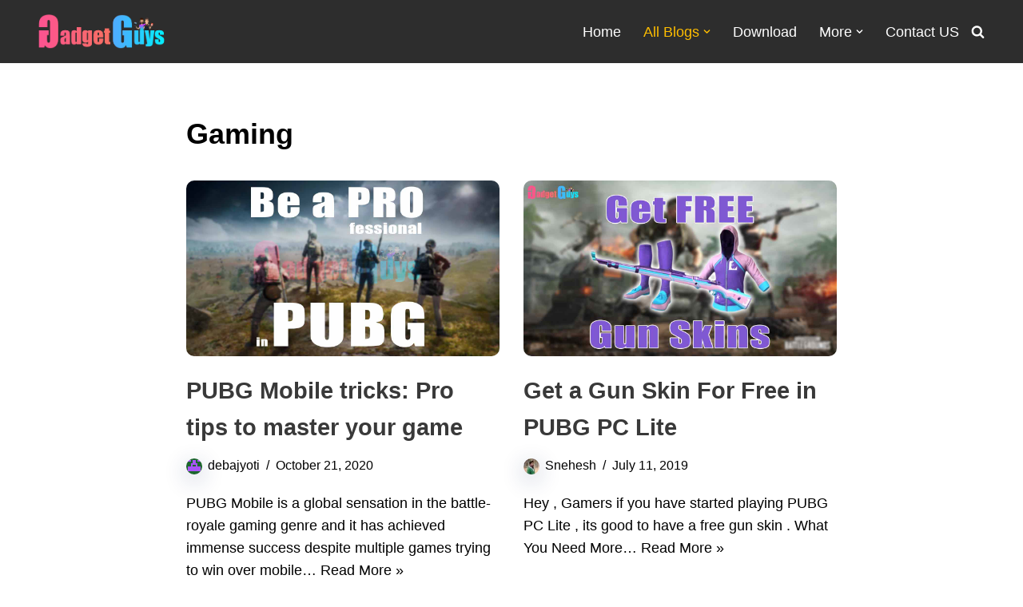

--- FILE ---
content_type: text/html; charset=UTF-8
request_url: https://gadgetguys.in/category/all-blogs/gaming/
body_size: 21180
content:
<!DOCTYPE html>
<html lang="en-US">

<head>
	
	<meta charset="UTF-8">
	<meta name="viewport" content="width=device-width, initial-scale=1, minimum-scale=1">
	<link rel="profile" href="http://gmpg.org/xfn/11">
		<title>Gaming &#8211; Gadgetguys</title>
<meta name='robots' content='max-image-preview:large' />
<link rel="alternate" type="application/rss+xml" title="Gadgetguys &raquo; Feed" href="https://gadgetguys.in/feed/" />
<link rel="alternate" type="application/rss+xml" title="Gadgetguys &raquo; Comments Feed" href="https://gadgetguys.in/comments/feed/" />
<link rel="alternate" type="application/rss+xml" title="Gadgetguys &raquo; Gaming Category Feed" href="https://gadgetguys.in/category/all-blogs/gaming/feed/" />
<!-- gadgetguys.in is managing ads with Advanced Ads 2.0.14 – https://wpadvancedads.com/ --><script id="gadge-ready">
			window.advanced_ads_ready=function(e,a){a=a||"complete";var d=function(e){return"interactive"===a?"loading"!==e:"complete"===e};d(document.readyState)?e():document.addEventListener("readystatechange",(function(a){d(a.target.readyState)&&e()}),{once:"interactive"===a})},window.advanced_ads_ready_queue=window.advanced_ads_ready_queue||[];		</script>
		<style id='wp-img-auto-sizes-contain-inline-css'>
img:is([sizes=auto i],[sizes^="auto," i]){contain-intrinsic-size:3000px 1500px}
/*# sourceURL=wp-img-auto-sizes-contain-inline-css */
</style>
<style id='wp-emoji-styles-inline-css'>

	img.wp-smiley, img.emoji {
		display: inline !important;
		border: none !important;
		box-shadow: none !important;
		height: 1em !important;
		width: 1em !important;
		margin: 0 0.07em !important;
		vertical-align: -0.1em !important;
		background: none !important;
		padding: 0 !important;
	}
/*# sourceURL=wp-emoji-styles-inline-css */
</style>
<style id='wp-block-library-inline-css'>
:root{--wp-block-synced-color:#7a00df;--wp-block-synced-color--rgb:122,0,223;--wp-bound-block-color:var(--wp-block-synced-color);--wp-editor-canvas-background:#ddd;--wp-admin-theme-color:#007cba;--wp-admin-theme-color--rgb:0,124,186;--wp-admin-theme-color-darker-10:#006ba1;--wp-admin-theme-color-darker-10--rgb:0,107,160.5;--wp-admin-theme-color-darker-20:#005a87;--wp-admin-theme-color-darker-20--rgb:0,90,135;--wp-admin-border-width-focus:2px}@media (min-resolution:192dpi){:root{--wp-admin-border-width-focus:1.5px}}.wp-element-button{cursor:pointer}:root .has-very-light-gray-background-color{background-color:#eee}:root .has-very-dark-gray-background-color{background-color:#313131}:root .has-very-light-gray-color{color:#eee}:root .has-very-dark-gray-color{color:#313131}:root .has-vivid-green-cyan-to-vivid-cyan-blue-gradient-background{background:linear-gradient(135deg,#00d084,#0693e3)}:root .has-purple-crush-gradient-background{background:linear-gradient(135deg,#34e2e4,#4721fb 50%,#ab1dfe)}:root .has-hazy-dawn-gradient-background{background:linear-gradient(135deg,#faaca8,#dad0ec)}:root .has-subdued-olive-gradient-background{background:linear-gradient(135deg,#fafae1,#67a671)}:root .has-atomic-cream-gradient-background{background:linear-gradient(135deg,#fdd79a,#004a59)}:root .has-nightshade-gradient-background{background:linear-gradient(135deg,#330968,#31cdcf)}:root .has-midnight-gradient-background{background:linear-gradient(135deg,#020381,#2874fc)}:root{--wp--preset--font-size--normal:16px;--wp--preset--font-size--huge:42px}.has-regular-font-size{font-size:1em}.has-larger-font-size{font-size:2.625em}.has-normal-font-size{font-size:var(--wp--preset--font-size--normal)}.has-huge-font-size{font-size:var(--wp--preset--font-size--huge)}.has-text-align-center{text-align:center}.has-text-align-left{text-align:left}.has-text-align-right{text-align:right}.has-fit-text{white-space:nowrap!important}#end-resizable-editor-section{display:none}.aligncenter{clear:both}.items-justified-left{justify-content:flex-start}.items-justified-center{justify-content:center}.items-justified-right{justify-content:flex-end}.items-justified-space-between{justify-content:space-between}.screen-reader-text{border:0;clip-path:inset(50%);height:1px;margin:-1px;overflow:hidden;padding:0;position:absolute;width:1px;word-wrap:normal!important}.screen-reader-text:focus{background-color:#ddd;clip-path:none;color:#444;display:block;font-size:1em;height:auto;left:5px;line-height:normal;padding:15px 23px 14px;text-decoration:none;top:5px;width:auto;z-index:100000}html :where(.has-border-color){border-style:solid}html :where([style*=border-top-color]){border-top-style:solid}html :where([style*=border-right-color]){border-right-style:solid}html :where([style*=border-bottom-color]){border-bottom-style:solid}html :where([style*=border-left-color]){border-left-style:solid}html :where([style*=border-width]){border-style:solid}html :where([style*=border-top-width]){border-top-style:solid}html :where([style*=border-right-width]){border-right-style:solid}html :where([style*=border-bottom-width]){border-bottom-style:solid}html :where([style*=border-left-width]){border-left-style:solid}html :where(img[class*=wp-image-]){height:auto;max-width:100%}:where(figure){margin:0 0 1em}html :where(.is-position-sticky){--wp-admin--admin-bar--position-offset:var(--wp-admin--admin-bar--height,0px)}@media screen and (max-width:600px){html :where(.is-position-sticky){--wp-admin--admin-bar--position-offset:0px}}

/*# sourceURL=wp-block-library-inline-css */
</style><style id='wp-block-paragraph-inline-css'>
.is-small-text{font-size:.875em}.is-regular-text{font-size:1em}.is-large-text{font-size:2.25em}.is-larger-text{font-size:3em}.has-drop-cap:not(:focus):first-letter{float:left;font-size:8.4em;font-style:normal;font-weight:100;line-height:.68;margin:.05em .1em 0 0;text-transform:uppercase}body.rtl .has-drop-cap:not(:focus):first-letter{float:none;margin-left:.1em}p.has-drop-cap.has-background{overflow:hidden}:root :where(p.has-background){padding:1.25em 2.375em}:where(p.has-text-color:not(.has-link-color)) a{color:inherit}p.has-text-align-left[style*="writing-mode:vertical-lr"],p.has-text-align-right[style*="writing-mode:vertical-rl"]{rotate:180deg}
/*# sourceURL=https://gadgetguys.in/wp-includes/blocks/paragraph/style.min.css */
</style>
<style id='global-styles-inline-css'>
:root{--wp--preset--aspect-ratio--square: 1;--wp--preset--aspect-ratio--4-3: 4/3;--wp--preset--aspect-ratio--3-4: 3/4;--wp--preset--aspect-ratio--3-2: 3/2;--wp--preset--aspect-ratio--2-3: 2/3;--wp--preset--aspect-ratio--16-9: 16/9;--wp--preset--aspect-ratio--9-16: 9/16;--wp--preset--color--black: #000000;--wp--preset--color--cyan-bluish-gray: #abb8c3;--wp--preset--color--white: #ffffff;--wp--preset--color--pale-pink: #f78da7;--wp--preset--color--vivid-red: #cf2e2e;--wp--preset--color--luminous-vivid-orange: #ff6900;--wp--preset--color--luminous-vivid-amber: #fcb900;--wp--preset--color--light-green-cyan: #7bdcb5;--wp--preset--color--vivid-green-cyan: #00d084;--wp--preset--color--pale-cyan-blue: #8ed1fc;--wp--preset--color--vivid-cyan-blue: #0693e3;--wp--preset--color--vivid-purple: #9b51e0;--wp--preset--color--neve-link-color: var(--nv-primary-accent);--wp--preset--color--neve-link-hover-color: var(--nv-secondary-accent);--wp--preset--color--nv-site-bg: var(--nv-site-bg);--wp--preset--color--nv-light-bg: var(--nv-light-bg);--wp--preset--color--nv-dark-bg: var(--nv-dark-bg);--wp--preset--color--neve-text-color: var(--nv-text-color);--wp--preset--color--nv-text-dark-bg: var(--nv-text-dark-bg);--wp--preset--color--nv-c-1: var(--nv-c-1);--wp--preset--color--nv-c-2: var(--nv-c-2);--wp--preset--gradient--vivid-cyan-blue-to-vivid-purple: linear-gradient(135deg,rgb(6,147,227) 0%,rgb(155,81,224) 100%);--wp--preset--gradient--light-green-cyan-to-vivid-green-cyan: linear-gradient(135deg,rgb(122,220,180) 0%,rgb(0,208,130) 100%);--wp--preset--gradient--luminous-vivid-amber-to-luminous-vivid-orange: linear-gradient(135deg,rgb(252,185,0) 0%,rgb(255,105,0) 100%);--wp--preset--gradient--luminous-vivid-orange-to-vivid-red: linear-gradient(135deg,rgb(255,105,0) 0%,rgb(207,46,46) 100%);--wp--preset--gradient--very-light-gray-to-cyan-bluish-gray: linear-gradient(135deg,rgb(238,238,238) 0%,rgb(169,184,195) 100%);--wp--preset--gradient--cool-to-warm-spectrum: linear-gradient(135deg,rgb(74,234,220) 0%,rgb(151,120,209) 20%,rgb(207,42,186) 40%,rgb(238,44,130) 60%,rgb(251,105,98) 80%,rgb(254,248,76) 100%);--wp--preset--gradient--blush-light-purple: linear-gradient(135deg,rgb(255,206,236) 0%,rgb(152,150,240) 100%);--wp--preset--gradient--blush-bordeaux: linear-gradient(135deg,rgb(254,205,165) 0%,rgb(254,45,45) 50%,rgb(107,0,62) 100%);--wp--preset--gradient--luminous-dusk: linear-gradient(135deg,rgb(255,203,112) 0%,rgb(199,81,192) 50%,rgb(65,88,208) 100%);--wp--preset--gradient--pale-ocean: linear-gradient(135deg,rgb(255,245,203) 0%,rgb(182,227,212) 50%,rgb(51,167,181) 100%);--wp--preset--gradient--electric-grass: linear-gradient(135deg,rgb(202,248,128) 0%,rgb(113,206,126) 100%);--wp--preset--gradient--midnight: linear-gradient(135deg,rgb(2,3,129) 0%,rgb(40,116,252) 100%);--wp--preset--font-size--small: 13px;--wp--preset--font-size--medium: 20px;--wp--preset--font-size--large: 36px;--wp--preset--font-size--x-large: 42px;--wp--preset--spacing--20: 0.44rem;--wp--preset--spacing--30: 0.67rem;--wp--preset--spacing--40: 1rem;--wp--preset--spacing--50: 1.5rem;--wp--preset--spacing--60: 2.25rem;--wp--preset--spacing--70: 3.38rem;--wp--preset--spacing--80: 5.06rem;--wp--preset--shadow--natural: 6px 6px 9px rgba(0, 0, 0, 0.2);--wp--preset--shadow--deep: 12px 12px 50px rgba(0, 0, 0, 0.4);--wp--preset--shadow--sharp: 6px 6px 0px rgba(0, 0, 0, 0.2);--wp--preset--shadow--outlined: 6px 6px 0px -3px rgb(255, 255, 255), 6px 6px rgb(0, 0, 0);--wp--preset--shadow--crisp: 6px 6px 0px rgb(0, 0, 0);}:where(.is-layout-flex){gap: 0.5em;}:where(.is-layout-grid){gap: 0.5em;}body .is-layout-flex{display: flex;}.is-layout-flex{flex-wrap: wrap;align-items: center;}.is-layout-flex > :is(*, div){margin: 0;}body .is-layout-grid{display: grid;}.is-layout-grid > :is(*, div){margin: 0;}:where(.wp-block-columns.is-layout-flex){gap: 2em;}:where(.wp-block-columns.is-layout-grid){gap: 2em;}:where(.wp-block-post-template.is-layout-flex){gap: 1.25em;}:where(.wp-block-post-template.is-layout-grid){gap: 1.25em;}.has-black-color{color: var(--wp--preset--color--black) !important;}.has-cyan-bluish-gray-color{color: var(--wp--preset--color--cyan-bluish-gray) !important;}.has-white-color{color: var(--wp--preset--color--white) !important;}.has-pale-pink-color{color: var(--wp--preset--color--pale-pink) !important;}.has-vivid-red-color{color: var(--wp--preset--color--vivid-red) !important;}.has-luminous-vivid-orange-color{color: var(--wp--preset--color--luminous-vivid-orange) !important;}.has-luminous-vivid-amber-color{color: var(--wp--preset--color--luminous-vivid-amber) !important;}.has-light-green-cyan-color{color: var(--wp--preset--color--light-green-cyan) !important;}.has-vivid-green-cyan-color{color: var(--wp--preset--color--vivid-green-cyan) !important;}.has-pale-cyan-blue-color{color: var(--wp--preset--color--pale-cyan-blue) !important;}.has-vivid-cyan-blue-color{color: var(--wp--preset--color--vivid-cyan-blue) !important;}.has-vivid-purple-color{color: var(--wp--preset--color--vivid-purple) !important;}.has-neve-link-color-color{color: var(--wp--preset--color--neve-link-color) !important;}.has-neve-link-hover-color-color{color: var(--wp--preset--color--neve-link-hover-color) !important;}.has-nv-site-bg-color{color: var(--wp--preset--color--nv-site-bg) !important;}.has-nv-light-bg-color{color: var(--wp--preset--color--nv-light-bg) !important;}.has-nv-dark-bg-color{color: var(--wp--preset--color--nv-dark-bg) !important;}.has-neve-text-color-color{color: var(--wp--preset--color--neve-text-color) !important;}.has-nv-text-dark-bg-color{color: var(--wp--preset--color--nv-text-dark-bg) !important;}.has-nv-c-1-color{color: var(--wp--preset--color--nv-c-1) !important;}.has-nv-c-2-color{color: var(--wp--preset--color--nv-c-2) !important;}.has-black-background-color{background-color: var(--wp--preset--color--black) !important;}.has-cyan-bluish-gray-background-color{background-color: var(--wp--preset--color--cyan-bluish-gray) !important;}.has-white-background-color{background-color: var(--wp--preset--color--white) !important;}.has-pale-pink-background-color{background-color: var(--wp--preset--color--pale-pink) !important;}.has-vivid-red-background-color{background-color: var(--wp--preset--color--vivid-red) !important;}.has-luminous-vivid-orange-background-color{background-color: var(--wp--preset--color--luminous-vivid-orange) !important;}.has-luminous-vivid-amber-background-color{background-color: var(--wp--preset--color--luminous-vivid-amber) !important;}.has-light-green-cyan-background-color{background-color: var(--wp--preset--color--light-green-cyan) !important;}.has-vivid-green-cyan-background-color{background-color: var(--wp--preset--color--vivid-green-cyan) !important;}.has-pale-cyan-blue-background-color{background-color: var(--wp--preset--color--pale-cyan-blue) !important;}.has-vivid-cyan-blue-background-color{background-color: var(--wp--preset--color--vivid-cyan-blue) !important;}.has-vivid-purple-background-color{background-color: var(--wp--preset--color--vivid-purple) !important;}.has-neve-link-color-background-color{background-color: var(--wp--preset--color--neve-link-color) !important;}.has-neve-link-hover-color-background-color{background-color: var(--wp--preset--color--neve-link-hover-color) !important;}.has-nv-site-bg-background-color{background-color: var(--wp--preset--color--nv-site-bg) !important;}.has-nv-light-bg-background-color{background-color: var(--wp--preset--color--nv-light-bg) !important;}.has-nv-dark-bg-background-color{background-color: var(--wp--preset--color--nv-dark-bg) !important;}.has-neve-text-color-background-color{background-color: var(--wp--preset--color--neve-text-color) !important;}.has-nv-text-dark-bg-background-color{background-color: var(--wp--preset--color--nv-text-dark-bg) !important;}.has-nv-c-1-background-color{background-color: var(--wp--preset--color--nv-c-1) !important;}.has-nv-c-2-background-color{background-color: var(--wp--preset--color--nv-c-2) !important;}.has-black-border-color{border-color: var(--wp--preset--color--black) !important;}.has-cyan-bluish-gray-border-color{border-color: var(--wp--preset--color--cyan-bluish-gray) !important;}.has-white-border-color{border-color: var(--wp--preset--color--white) !important;}.has-pale-pink-border-color{border-color: var(--wp--preset--color--pale-pink) !important;}.has-vivid-red-border-color{border-color: var(--wp--preset--color--vivid-red) !important;}.has-luminous-vivid-orange-border-color{border-color: var(--wp--preset--color--luminous-vivid-orange) !important;}.has-luminous-vivid-amber-border-color{border-color: var(--wp--preset--color--luminous-vivid-amber) !important;}.has-light-green-cyan-border-color{border-color: var(--wp--preset--color--light-green-cyan) !important;}.has-vivid-green-cyan-border-color{border-color: var(--wp--preset--color--vivid-green-cyan) !important;}.has-pale-cyan-blue-border-color{border-color: var(--wp--preset--color--pale-cyan-blue) !important;}.has-vivid-cyan-blue-border-color{border-color: var(--wp--preset--color--vivid-cyan-blue) !important;}.has-vivid-purple-border-color{border-color: var(--wp--preset--color--vivid-purple) !important;}.has-neve-link-color-border-color{border-color: var(--wp--preset--color--neve-link-color) !important;}.has-neve-link-hover-color-border-color{border-color: var(--wp--preset--color--neve-link-hover-color) !important;}.has-nv-site-bg-border-color{border-color: var(--wp--preset--color--nv-site-bg) !important;}.has-nv-light-bg-border-color{border-color: var(--wp--preset--color--nv-light-bg) !important;}.has-nv-dark-bg-border-color{border-color: var(--wp--preset--color--nv-dark-bg) !important;}.has-neve-text-color-border-color{border-color: var(--wp--preset--color--neve-text-color) !important;}.has-nv-text-dark-bg-border-color{border-color: var(--wp--preset--color--nv-text-dark-bg) !important;}.has-nv-c-1-border-color{border-color: var(--wp--preset--color--nv-c-1) !important;}.has-nv-c-2-border-color{border-color: var(--wp--preset--color--nv-c-2) !important;}.has-vivid-cyan-blue-to-vivid-purple-gradient-background{background: var(--wp--preset--gradient--vivid-cyan-blue-to-vivid-purple) !important;}.has-light-green-cyan-to-vivid-green-cyan-gradient-background{background: var(--wp--preset--gradient--light-green-cyan-to-vivid-green-cyan) !important;}.has-luminous-vivid-amber-to-luminous-vivid-orange-gradient-background{background: var(--wp--preset--gradient--luminous-vivid-amber-to-luminous-vivid-orange) !important;}.has-luminous-vivid-orange-to-vivid-red-gradient-background{background: var(--wp--preset--gradient--luminous-vivid-orange-to-vivid-red) !important;}.has-very-light-gray-to-cyan-bluish-gray-gradient-background{background: var(--wp--preset--gradient--very-light-gray-to-cyan-bluish-gray) !important;}.has-cool-to-warm-spectrum-gradient-background{background: var(--wp--preset--gradient--cool-to-warm-spectrum) !important;}.has-blush-light-purple-gradient-background{background: var(--wp--preset--gradient--blush-light-purple) !important;}.has-blush-bordeaux-gradient-background{background: var(--wp--preset--gradient--blush-bordeaux) !important;}.has-luminous-dusk-gradient-background{background: var(--wp--preset--gradient--luminous-dusk) !important;}.has-pale-ocean-gradient-background{background: var(--wp--preset--gradient--pale-ocean) !important;}.has-electric-grass-gradient-background{background: var(--wp--preset--gradient--electric-grass) !important;}.has-midnight-gradient-background{background: var(--wp--preset--gradient--midnight) !important;}.has-small-font-size{font-size: var(--wp--preset--font-size--small) !important;}.has-medium-font-size{font-size: var(--wp--preset--font-size--medium) !important;}.has-large-font-size{font-size: var(--wp--preset--font-size--large) !important;}.has-x-large-font-size{font-size: var(--wp--preset--font-size--x-large) !important;}
/*# sourceURL=global-styles-inline-css */
</style>

<style id='classic-theme-styles-inline-css'>
/*! This file is auto-generated */
.wp-block-button__link{color:#fff;background-color:#32373c;border-radius:9999px;box-shadow:none;text-decoration:none;padding:calc(.667em + 2px) calc(1.333em + 2px);font-size:1.125em}.wp-block-file__button{background:#32373c;color:#fff;text-decoration:none}
/*# sourceURL=/wp-includes/css/classic-themes.min.css */
</style>
<link rel='stylesheet' id='neve-style-css' href='https://gadgetguys.in/wp-content/themes/neve/style-main-new.min.css?ver=3.8.16' media='all' />
<style id='neve-style-inline-css'>
.nv-meta-list li.meta:not(:last-child):after { content:"/" }.nv-meta-list .no-mobile{
			display:none;
		}.nv-meta-list li.last::after{
			content: ""!important;
		}@media (min-width: 769px) {
			.nv-meta-list .no-mobile {
				display: inline-block;
			}
			.nv-meta-list li.last:not(:last-child)::after {
		 		content: "/" !important;
			}
		}
 :root{ --container: 748px;--postwidth:100%; --secondarybtnbg: #3b3b3b; --primarybtnhoverbg: var(--nv-primary-accent); --primarybtncolor: #ffffff; --secondarybtncolor: #ffffff; --primarybtnhovercolor: #ffffff; --secondarybtnhovercolor: #f9f9f9;--primarybtnborderradius:5px;--secondarybtnborderradius:5px;--primarybtnborderwidth:1px;--btnpadding:13px 15px;--primarybtnpadding:calc(13px - 1px) calc(15px - 1px);--secondarybtnpadding:13px 15px; --bodyfontfamily: Arial,Helvetica,sans-serif; --bodyfontsize: 18px; --bodylineheight: 1.6em; --bodyletterspacing: 0px; --bodyfontweight: 400; --bodytexttransform: none; --h1fontsize: 1.5em; --h1fontweight: 600; --h1lineheight: 1.6em; --h1letterspacing: 0px; --h1texttransform: none; --h2fontsize: 1.4em; --h2fontweight: 600; --h2lineheight: 1.6em; --h2letterspacing: 0px; --h2texttransform: none; --h3fontsize: 1.2em; --h3fontweight: 600; --h3lineheight: 1.6em; --h3letterspacing: 0px; --h3texttransform: none; --h4fontsize: 20px; --h4fontweight: 700; --h4lineheight: 1.6; --h4letterspacing: 0px; --h4texttransform: none; --h5fontsize: 16px; --h5fontweight: 700; --h5lineheight: 1.6; --h5letterspacing: 0px; --h5texttransform: none; --h6fontsize: 14px; --h6fontweight: 700; --h6lineheight: 1.6; --h6letterspacing: 0px; --h6texttransform: none;--formfieldborderwidth:2px;--formfieldborderradius:3px; --formfieldbgcolor: var(--nv-site-bg); --formfieldbordercolor: #dddddd; --formfieldcolor: var(--nv-text-color);--formfieldpadding:10px 12px; } .single-post-container .alignfull > [class*="__inner-container"], .single-post-container .alignwide > [class*="__inner-container"]{ max-width:718px } .nv-meta-list{ --avatarsize: 20px; } .single .nv-meta-list{ --avatarsize: 20px; } .nv-is-boxed.nv-comments-wrap{ --padding:20px; } .nv-is-boxed.comment-respond{ --padding:20px; } .single:not(.single-product), .page{ --c-vspace:0 0 0 0;; } .global-styled{ --bgcolor: var(--nv-site-bg); } .header-top{ --rowbcolor: var(--nv-light-bg); --color: var(--nv-text-color); --bgcolor: var(--nv-site-bg); } .header-main{ --rowbcolor: var(--nv-light-bg); --color: #f5f5f5; --bgcolor: #2d2d2d; } .header-bottom{ --rowbcolor: var(--nv-light-bg); --color: var(--nv-text-color); --bgcolor: var(--nv-site-bg); } .header-menu-sidebar-bg{ --justify: flex-start; --textalign: left;--flexg: 1;--wrapdropdownwidth: auto; --color: #ffffff; --bgcolor: rgba(0, 0, 0, 0.79); } .header-menu-sidebar{ width: 360px; } .builder-item--logo{ --maxwidth: 163px; --color: #ffffff; --fs: 24px;--padding:10px 0;--margin:0; --textalign: left;--justify: flex-start; } .builder-item--nav-icon,.header-menu-sidebar .close-sidebar-panel .navbar-toggle{ --borderradius:7px;--borderwidth:1px; } .builder-item--nav-icon{ --label-margin:0 5px 0 0;;--padding:10px 15px;--margin:0; } .builder-item--primary-menu{ --color: #ffffff; --hovercolor: #cac9bf; --hovertextcolor: var(--nv-text-color); --activecolor: #ffbe00; --spacing: 20px; --height: 25px;--padding:0;--margin:0; --fontsize: 1em; --lineheight: 1.6; --letterspacing: 0px; --fontweight: 500; --texttransform: none; --iconsize: 1em; } .hfg-is-group.has-primary-menu .inherit-ff{ --inheritedfw: 500; } .builder-item--header_search_responsive{ --iconsize: 17px; --color: #ffffff; --hovercolor: #ffee01; --formfieldfontsize: 14px;--formfieldborderwidth:2px;--formfieldborderradius:2px; --height: 40px;--padding:0 10px;--margin:0; } .footer-top-inner .row{ grid-template-columns:1fr 1fr 1fr; --valign: flex-start; } .footer-top{ --rowbcolor: var(--nv-light-bg); --color: var(--nv-text-color); --bgcolor: var(--nv-site-bg); } .footer-main-inner .row{ grid-template-columns:1fr 1fr 1fr; --valign: flex-start; } .footer-main{ --rowbcolor: var(--nv-light-bg); --color: var(--nv-text-color); --bgcolor: var(--nv-site-bg); } .footer-bottom-inner .row{ grid-template-columns:1fr 1fr; --valign: flex-start; } .footer-bottom{ --height:81px; --rowbcolor: var(--nv-light-bg); --color: #ffffff; --bgcolor: #2d2d2d; } .builder-item--footer-menu{ --color: #ffffff; --hovercolor: #ffec00; --spacing: 22px; --height: 0px;--padding:0;--margin:-17px 0 -19px 2px;; --fontsize: 1em; --lineheight: 1.6; --letterspacing: 0px; --fontweight: 500; --texttransform: none; --iconsize: 1em; --textalign: center;--justify: center; } @media(min-width: 576px){ :root{ --container: 992px;--postwidth:100%;--btnpadding:13px 15px;--primarybtnpadding:calc(13px - 1px) calc(15px - 1px);--secondarybtnpadding:13px 15px; --bodyfontsize: 18px; --bodylineheight: 1.6em; --bodyletterspacing: 0px; --h1fontsize: 1.5em; --h1lineheight: 1.6em; --h1letterspacing: 0px; --h2fontsize: 1.3em; --h2lineheight: 1.6em; --h2letterspacing: 0px; --h3fontsize: 1.1em; --h3lineheight: 1.6em; --h3letterspacing: 0px; --h4fontsize: 22px; --h4lineheight: 1.5; --h4letterspacing: 0px; --h5fontsize: 18px; --h5lineheight: 1.6; --h5letterspacing: 0px; --h6fontsize: 14px; --h6lineheight: 1.6; --h6letterspacing: 0px; } .single-post-container .alignfull > [class*="__inner-container"], .single-post-container .alignwide > [class*="__inner-container"]{ max-width:962px } .nv-meta-list{ --avatarsize: 20px; } .single .nv-meta-list{ --avatarsize: 20px; } .nv-is-boxed.nv-comments-wrap{ --padding:30px; } .nv-is-boxed.comment-respond{ --padding:30px; } .single:not(.single-product), .page{ --c-vspace:0 0 0 0;; } .header-menu-sidebar-bg{ --justify: flex-start; --textalign: left;--flexg: 1;--wrapdropdownwidth: auto; } .header-menu-sidebar{ width: 350px; } .builder-item--logo{ --maxwidth: 165px; --fs: 24px;--padding:10px 0;--margin:0; --textalign: left;--justify: flex-start; } .builder-item--nav-icon{ --label-margin:0 5px 0 0;;--padding:10px 15px;--margin:0; } .builder-item--primary-menu{ --spacing: 20px; --height: 25px;--padding:0;--margin:0; --fontsize: 1em; --lineheight: 1.6; --letterspacing: 0px; --iconsize: 1em; } .builder-item--header_search_responsive{ --formfieldfontsize: 14px;--formfieldborderwidth:2px;--formfieldborderradius:2px; --height: 40px;--padding:0 10px;--margin:0; } .footer-bottom{ --height:90px; } .builder-item--footer-menu{ --spacing: 20px; --height: 0px;--padding:0;--margin:-17px 0 -19px 3px;; --fontsize: 1em; --lineheight: 1.6; --letterspacing: 0px; --iconsize: 1em; --textalign: center;--justify: center; } }@media(min-width: 960px){ :root{ --container: 1205px;--postwidth:50%;--btnpadding:13px 15px;--primarybtnpadding:calc(13px - 1px) calc(15px - 1px);--secondarybtnpadding:13px 15px; --bodyfontsize: 18px; --bodylineheight: 1.6em; --bodyletterspacing: 0px; --h1fontsize: 2em; --h1lineheight: 1.6em; --h1letterspacing: 0px; --h2fontsize: 1.8em; --h2lineheight: 1.6em; --h2letterspacing: 0px; --h3fontsize: 1.6em; --h3lineheight: 1.6em; --h3letterspacing: 0px; --h4fontsize: 24px; --h4lineheight: 1.5; --h4letterspacing: 0px; --h5fontsize: 20px; --h5lineheight: 1.6; --h5letterspacing: 0px; --h6fontsize: 16px; --h6lineheight: 1.6; --h6letterspacing: 0px; } body:not(.single):not(.archive):not(.blog):not(.search):not(.error404) .neve-main > .container .col, body.post-type-archive-course .neve-main > .container .col, body.post-type-archive-llms_membership .neve-main > .container .col{ max-width: 70%; } body:not(.single):not(.archive):not(.blog):not(.search):not(.error404) .nv-sidebar-wrap, body.post-type-archive-course .nv-sidebar-wrap, body.post-type-archive-llms_membership .nv-sidebar-wrap{ max-width: 30%; } .neve-main > .archive-container .nv-index-posts.col{ max-width: 70%; } .neve-main > .archive-container .nv-sidebar-wrap{ max-width: 30%; } .neve-main > .single-post-container .nv-single-post-wrap.col{ max-width: 70%; } .single-post-container .alignfull > [class*="__inner-container"], .single-post-container .alignwide > [class*="__inner-container"]{ max-width:814px } .container-fluid.single-post-container .alignfull > [class*="__inner-container"], .container-fluid.single-post-container .alignwide > [class*="__inner-container"]{ max-width:calc(70% + 15px) } .neve-main > .single-post-container .nv-sidebar-wrap{ max-width: 30%; } .nv-meta-list{ --avatarsize: 20px; } .single .nv-meta-list{ --avatarsize: 20px; } .nv-is-boxed.nv-comments-wrap{ --padding:40px; } .nv-is-boxed.comment-respond{ --padding:40px; } .single:not(.single-product), .page{ --c-vspace:0 0 0 0;; } .header-main{ --height:52px; } .header-menu-sidebar-bg{ --justify: flex-start; --textalign: left;--flexg: 1;--wrapdropdownwidth: auto; } .header-menu-sidebar{ width: 350px; } .builder-item--logo{ --maxwidth: 170px; --fs: 24px;--padding:10px 0;--margin:0 0 0 -11px;; --textalign: left;--justify: flex-start; } .builder-item--nav-icon{ --label-margin:0 5px 0 0;;--padding:10px 15px;--margin:0; } .builder-item--primary-menu{ --spacing: 20px; --height: 25px;--padding:0;--margin:0 53px 0 0;; --fontsize: 1em; --lineheight: 1.6; --letterspacing: 0px; --iconsize: 1em; } .builder-item--header_search_responsive{ --formfieldfontsize: 14px;--formfieldborderwidth:2px;--formfieldborderradius:2px; --height: 40px;--padding:0 10px 0 11px;;--margin:0 -14px 0 -53px;; } .footer-bottom{ --height:33px; } .builder-item--footer-menu{ --spacing: 20px; --height: 25px;--padding:0;--margin:0 0 0 55px;; --fontsize: 1em; --lineheight: 1.6; --letterspacing: 0px; --iconsize: 1em; --textalign: center;--justify: center; } }:root{--nv-primary-accent:#0366d6;--nv-secondary-accent:#0e509a;--nv-site-bg:#ffffff;--nv-light-bg:#ededed;--nv-dark-bg:#14171c;--nv-text-color:#393939;--nv-text-dark-bg:#ffffff;--nv-c-1:#77b978;--nv-c-2:#f37262;--nv-fallback-ff:Arial, Helvetica, sans-serif;}
/*# sourceURL=neve-style-inline-css */
</style>
<link rel='stylesheet' id='neve-child-style-css' href='https://gadgetguys.in/wp-content/themes/neve-child-master/style.css?ver=3.8.16' media='all' />
<link rel="https://api.w.org/" href="https://gadgetguys.in/wp-json/" /><link rel="alternate" title="JSON" type="application/json" href="https://gadgetguys.in/wp-json/wp/v2/categories/10" /><link rel="EditURI" type="application/rsd+xml" title="RSD" href="https://gadgetguys.in/xmlrpc.php?rsd" />
<meta name="generator" content="WordPress 6.9" />
<script  async src="https://pagead2.googlesyndication.com/pagead/js/adsbygoogle.js?client=ca-pub-3531989698526934" crossorigin="anonymous"></script><style id="uagb-style-conditional-extension">@media (min-width: 1025px){body .uag-hide-desktop.uagb-google-map__wrap,body .uag-hide-desktop{display:none !important}}@media (min-width: 768px) and (max-width: 1024px){body .uag-hide-tab.uagb-google-map__wrap,body .uag-hide-tab{display:none !important}}@media (max-width: 767px){body .uag-hide-mob.uagb-google-map__wrap,body .uag-hide-mob{display:none !important}}</style><link rel="icon" href="https://gadgetguys.in/wp-content/uploads/2020/04/gg-logo-round-small-1.png" sizes="32x32" />
<link rel="icon" href="https://gadgetguys.in/wp-content/uploads/2020/04/gg-logo-round-small-1.png" sizes="192x192" />
<link rel="apple-touch-icon" href="https://gadgetguys.in/wp-content/uploads/2020/04/gg-logo-round-small-1.png" />
<meta name="msapplication-TileImage" content="https://gadgetguys.in/wp-content/uploads/2020/04/gg-logo-round-small-1.png" />
		<style id="wp-custom-css">
			.hfg_header .header-menu-sidebar .header-menu-sidebar-bg .nav-ul .sub-menu {
    background-color: transparent;
}

audio, embed, img, object, video {
	box-shadow: rgba(23,43,99,.3) 0 7px 28px;
	border-radius:10px;
	width:100%;
	height:auto;
}

.builder-item--logo .site-logo img {
		box-shadow: none;
}

.wp-block-image:not(.is-style-rounded) img {
		box-shadow: none;
		border-radius:10px;
}

.nv-comment-content a, .nv-content-wrap a:not(.button):not(.wp-block-file__button) {
    text-decoration: none;
}

.wp-block-latest-posts__featured-image img {
    height: auto;
    width: auto;
    max-width: 100%;
		box-shadow: none;
}

a {
    cursor: pointer;
    color: inherit;
    text-decoration: none;
}

a:hover {
    text-decoration: none;
}

.widget ul li a {
     display: block;
    background-color: #F8F8F8;
    border-radius:10px;
    border: 1px solid #e8e8e8;
    box-shadow: 0 0 25px rgb(0 0 0 / 5%) inset;
	color:black;
	font-weight:600;
	padding:10px;
	margin-bottom:10px;
}

.widget ul li  :hover {
	color:white!important;
	background:linear-gradient(45deg,  #ffbe00 0%,#F37335 150%);
	text-decoration:none;
}

.widget-title:after {
    content: "";
    width: 100px;
    height: 3px;
    background-color: #ffcb77;
    display: block;
    margin-top: 5px;
}
.widget-title{
	font-weight:600;
	color:black;
}

.widget {
    word-break: break-word;
    padding-bottom: 20px;
    margin-bottom: 20px;
	     display: block;
    background-color: white;
    border-radius:10px;
    border: 1px solid #e8e8e8;
    box-shadow: 0 0 25px rgb(0 0 0 / 5%) inset;
	color:black;
	font-weight:600;
	padding:10px;
	margin-bottom:10px;
}
.widget:last-child {
    margin: 0;
    padding: 10px;
		border: 1px solid #e8e8e8;
}

.recentcomments a {
    display: inline !important;
    padding: 10 !important;
    margin: 0 !important;
}
body{
	color:inherit;
}
span.last{
	font-weight:700;
	color:#ffbe00;
}


.wp-block-pullquote blockquote p {
background: #FFF9EE;
border-left: 5px solid #ffbe00;
padding: 15px;
font-style: inherit;
font-size: 18px;
margin: 0 0 1.5em;
border-radius:10px;
}

.button.button-primary, button, input[type=button], .btn, input[type="submit"], ul[id^="nv-primary-navigation"] li.button.button-primary > a, .menu li.button.button-primary > a, .wp-block-button.is-style-primary .wp-block-button__link, .wc-block-grid .wp-block-button .wp-block-button__link, form input[type="submit"], form button[type="submit"], #comments input[type="submit"] {
    background-image: linear-gradient(to right, #FFBE00 0%, #FFC417 55%);
    color: #ffffff;
		background-size: 200% auto;
}

.search-form button[type=submit], .search-form input[type=submit], .woocommerce-product-search button[type=submit], .woocommerce-product-search input[type=submit] {
    border-radius: 0px 10px 10px 0px;
}

.nv-tags-list a {
    color: black;
    border: 1px solid #ffbe00; 
    background-image: linear-gradient(to right, #FFBE00 0%, #FFFF70 51%, #FFBE00 100%);
		background-size: 200% auto;
	font-weight:600;
	}
.nv-tags-list a:hover{
	background-position: right center;
text-decoration: none;
}

form.search-form input:read-write {
    padding-right: 50px !important;
	border-radius:10px;
}


.entry-content h2,h3,h4{
font-weight:600;
padding: 10px 10px 10px 25px;
border-radius:10px;
color:white!important;
box-shadow: rgba(23,43,99,.3) 0 7px 28px;
}

.entry-content h2{
font-size:25px!important;
background-image: linear-gradient(to right, #FFAD28 0%, #ffcb77 50%, #FFAD28 100%);
}
.entry-content h3{
font-size:21px!important;
font-size:17px!important;
	background-image: linear-gradient(to right, #F9B800 0%, #FFC931 50%, #F9B800 100%);
}
.entry-content h4{
font-size:17px!important;
	background-image: linear-gradient(to right, #FFBC00 0%, #FFCA36 50%, #FFBC00 100%);
}
.entry-content h5{
font-size:15px!important;
}
.entry-content h6{
font-size:13px!important;
}
#comments .comment-reply-title {
background-image: linear-gradient(45deg, #F76B1C 0%, #F7CE1C 50%);
	font-size:25px;
}

.paragraphbg{
		padding-left:10px;
		padding-bottom:20px;
		padding-top:20px;
    border-radius: 10px;
    background-image: -webkit-linear-gradient(45deg, #FAD961 0%, #F76B1C 100%);
		font-size:26px;
		font-weight:600px;
	
}

.duttastudio{position:relative;
            display:flex;
            align-items:center;
            width:100%;
            background-color:#fefefe;
            
            padding:12px 15px;
            border-radius:3px;
            color:#161617;
            overflow:hidden}

.duttastudio-img{width:50px;height:50px}

.duttastudio-img span{display:flex;align-items:center;justify-content:center;height:100%;background-color:#ebeced;border-radius:8px;color:#505050;font-weight:200;font-size:28px;padding:7px}
.duttastudio-content{width:calc(100% - 50px);padding-right:15px}
.duttastudio-content .title{display:block;font-weight:700;font-size:12px;margin:0}
.duttastudio-content .desc{display:block;font-size:11px;margin-top:2px;color:#505050}		</style>
		
	</head>

<body  class="archive category category-gaming category-10 wp-custom-logo wp-theme-neve wp-child-theme-neve-child-master  nv-blog-grid nv-sidebar-full-width menu_sidebar_slide_left aa-prefix-gadge-" id="neve_body"  >
<div class="wrapper">
	
	<header class="header"  >
		<a class="neve-skip-link show-on-focus" href="#content" >
			Skip to content		</a>
		<div id="header-grid"  class="hfg_header site-header">
	
<nav class="header--row header-main hide-on-mobile hide-on-tablet layout-full-contained nv-navbar header--row"
	data-row-id="main" data-show-on="desktop">

	<div
		class="header--row-inner header-main-inner">
		<div class="container">
			<div
				class="row row--wrapper"
				data-section="hfg_header_layout_main" >
				<div class="hfg-slot left"><div class="builder-item desktop-left"><div class="item--inner builder-item--logo"
		data-section="title_tagline"
		data-item-id="logo">
	
<div class="site-logo">
	<a class="brand" href="https://gadgetguys.in/" title="&larr; Gadgetguys"
			aria-label="Gadgetguys Technical or Programmer We are Gadget Lovers" rel="home"><img width="854" height="214" src="https://gadgetguys.in/wp-content/uploads/2020/04/Brand-Name-Small-1.png" class="neve-site-logo skip-lazy" alt="gadgetguys" data-variant="logo" decoding="async" fetchpriority="high" srcset="https://gadgetguys.in/wp-content/uploads/2020/04/Brand-Name-Small-1.png 854w, https://gadgetguys.in/wp-content/uploads/2020/04/Brand-Name-Small-1-300x75.png 300w, https://gadgetguys.in/wp-content/uploads/2020/04/Brand-Name-Small-1-768x192.png 768w" sizes="(max-width: 854px) 100vw, 854px" /></a></div>
	</div>

</div></div><div class="hfg-slot right"><div class="builder-item has-nav hfg-is-group has-primary-menu"><div class="item--inner builder-item--primary-menu has_menu"
		data-section="header_menu_primary"
		data-item-id="primary-menu">
	<div class="nv-nav-wrap">
	<div role="navigation" class="nav-menu-primary"
			aria-label="Primary Menu">

		<ul id="nv-primary-navigation-main" class="primary-menu-ul nav-ul menu-desktop"><li id="menu-item-4586" class="menu-item menu-item-type-custom menu-item-object-custom menu-item-home menu-item-4586"><div class="wrap"><a href="https://gadgetguys.in">Home</a></div></li>
<li id="menu-item-4593" class="menu-item menu-item-type-taxonomy menu-item-object-category current-category-ancestor current-menu-ancestor current-menu-parent current-category-parent menu-item-has-children menu-item-4593 nv-active"><div class="wrap"><a href="https://gadgetguys.in/category/all-blogs/"><span class="menu-item-title-wrap dd-title">All Blogs</span></a><div role="button" aria-pressed="false" aria-label="Open Submenu" tabindex="0" class="caret-wrap caret 2" style="margin-left:5px;"><span class="caret"><svg fill="currentColor" aria-label="Dropdown" xmlns="http://www.w3.org/2000/svg" viewBox="0 0 448 512"><path d="M207.029 381.476L12.686 187.132c-9.373-9.373-9.373-24.569 0-33.941l22.667-22.667c9.357-9.357 24.522-9.375 33.901-.04L224 284.505l154.745-154.021c9.379-9.335 24.544-9.317 33.901.04l22.667 22.667c9.373 9.373 9.373 24.569 0 33.941L240.971 381.476c-9.373 9.372-24.569 9.372-33.942 0z"/></svg></span></div></div>
<ul class="sub-menu">
	<li id="menu-item-4594" class="menu-item menu-item-type-taxonomy menu-item-object-category menu-item-4594"><div class="wrap"><a href="https://gadgetguys.in/category/blogging-tricks/">Blogging</a></div></li>
	<li id="menu-item-4727" class="menu-item menu-item-type-taxonomy menu-item-object-category menu-item-4727"><div class="wrap"><a href="https://gadgetguys.in/category/events/">Events</a></div></li>
	<li id="menu-item-4729" class="menu-item menu-item-type-taxonomy menu-item-object-category current-menu-item menu-item-4729 nv-active"><div class="wrap"><a href="https://gadgetguys.in/category/all-blogs/gaming/" aria-current="page">Gaming</a></div></li>
	<li id="menu-item-4732" class="menu-item menu-item-type-taxonomy menu-item-object-category menu-item-4732"><div class="wrap"><a href="https://gadgetguys.in/category/all-blogs/research/">Research</a></div></li>
	<li id="menu-item-4731" class="menu-item menu-item-type-taxonomy menu-item-object-category menu-item-4731"><div class="wrap"><a href="https://gadgetguys.in/category/all-blogs/arduino-tutorial/">Arduino Tutorial</a></div></li>
	<li id="menu-item-4730" class="menu-item menu-item-type-taxonomy menu-item-object-category menu-item-4730"><div class="wrap"><a href="https://gadgetguys.in/category/all-blogs/educational-blog/">Educational Blog</a></div></li>
	<li id="menu-item-4728" class="menu-item menu-item-type-taxonomy menu-item-object-category menu-item-4728"><div class="wrap"><a href="https://gadgetguys.in/category/all-blogs/tech-tricks-blog/">Tech Tricks Blog</a></div></li>
</ul>
</li>
<li id="menu-item-4595" class="menu-item menu-item-type-taxonomy menu-item-object-category menu-item-4595"><div class="wrap"><a href="https://gadgetguys.in/category/download/">Download</a></div></li>
<li id="menu-item-4590" class="menu-item menu-item-type-custom menu-item-object-custom menu-item-has-children menu-item-4590"><div class="wrap"><a href="#"><span class="menu-item-title-wrap dd-title">More</span></a><div role="button" aria-pressed="false" aria-label="Open Submenu" tabindex="0" class="caret-wrap caret 11" style="margin-left:5px;"><span class="caret"><svg fill="currentColor" aria-label="Dropdown" xmlns="http://www.w3.org/2000/svg" viewBox="0 0 448 512"><path d="M207.029 381.476L12.686 187.132c-9.373-9.373-9.373-24.569 0-33.941l22.667-22.667c9.357-9.357 24.522-9.375 33.901-.04L224 284.505l154.745-154.021c9.379-9.335 24.544-9.317 33.901.04l22.667 22.667c9.373 9.373 9.373 24.569 0 33.941L240.971 381.476c-9.373 9.372-24.569 9.372-33.942 0z"/></svg></span></div></div>
<ul class="sub-menu">
	<li id="menu-item-4602" class="menu-item menu-item-type-post_type menu-item-object-page menu-item-4602"><div class="wrap"><a href="https://gadgetguys.in/privacy-policy-2/">Privacy Policy</a></div></li>
	<li id="menu-item-4603" class="menu-item menu-item-type-post_type menu-item-object-page menu-item-4603"><div class="wrap"><a href="https://gadgetguys.in/terms-of-services/">Terms of Services</a></div></li>
	<li id="menu-item-4605" class="menu-item menu-item-type-post_type menu-item-object-page menu-item-4605"><div class="wrap"><a href="https://gadgetguys.in/about-us/">About Us</a></div></li>
</ul>
</li>
<li id="menu-item-4604" class="menu-item menu-item-type-post_type menu-item-object-page menu-item-4604"><div class="wrap"><a href="https://gadgetguys.in/contact-us/">Contact US</a></div></li>
</ul>	</div>
</div>

	</div>

<div class="item--inner builder-item--header_search_responsive"
		data-section="header_search_responsive"
		data-item-id="header_search_responsive">
	<div class="nv-search-icon-component" >
	<div  class="menu-item-nav-search canvas">
		<a aria-label="Search" href="#" class="nv-icon nv-search" >
				<svg width="17" height="17" viewBox="0 0 1792 1792" xmlns="http://www.w3.org/2000/svg"><path d="M1216 832q0-185-131.5-316.5t-316.5-131.5-316.5 131.5-131.5 316.5 131.5 316.5 316.5 131.5 316.5-131.5 131.5-316.5zm512 832q0 52-38 90t-90 38q-54 0-90-38l-343-342q-179 124-399 124-143 0-273.5-55.5t-225-150-150-225-55.5-273.5 55.5-273.5 150-225 225-150 273.5-55.5 273.5 55.5 225 150 150 225 55.5 273.5q0 220-124 399l343 343q37 37 37 90z" /></svg>
			</a>		<div class="nv-nav-search" aria-label="search">
			<div class="form-wrap container responsive-search">
				
<form role="search"
	method="get"
	class="search-form"
	action="https://gadgetguys.in/">
	<label>
		<span class="screen-reader-text">Search for...</span>
	</label>
	<input type="search"
		class="search-field"
		aria-label="Search"
		placeholder="Search in Gadgetguys "
		value=""
		name="s"/>
	<button type="submit"
			class="search-submit nv-submit"
			aria-label="Search">
					<span class="nv-search-icon-wrap">
				<span class="nv-icon nv-search" >
				<svg width="15" height="15" viewBox="0 0 1792 1792" xmlns="http://www.w3.org/2000/svg"><path d="M1216 832q0-185-131.5-316.5t-316.5-131.5-316.5 131.5-131.5 316.5 131.5 316.5 316.5 131.5 316.5-131.5 131.5-316.5zm512 832q0 52-38 90t-90 38q-54 0-90-38l-343-342q-179 124-399 124-143 0-273.5-55.5t-225-150-150-225-55.5-273.5 55.5-273.5 150-225 225-150 273.5-55.5 273.5 55.5 225 150 150 225 55.5 273.5q0 220-124 399l343 343q37 37 37 90z" /></svg>
			</span>			</span>
			</button>
	</form>
			</div>
							<div class="close-container container responsive-search">
					<button  class="close-responsive-search" aria-label="Close"
												>
						<svg width="50" height="50" viewBox="0 0 20 20" fill="#555555"><path d="M14.95 6.46L11.41 10l3.54 3.54l-1.41 1.41L10 11.42l-3.53 3.53l-1.42-1.42L8.58 10L5.05 6.47l1.42-1.42L10 8.58l3.54-3.53z"/></svg>
					</button>
				</div>
					</div>
	</div>
</div>
	</div>

</div></div>							</div>
		</div>
	</div>
</nav>


<nav class="header--row header-main hide-on-desktop layout-full-contained nv-navbar header--row"
	data-row-id="main" data-show-on="mobile">

	<div
		class="header--row-inner header-main-inner">
		<div class="container">
			<div
				class="row row--wrapper"
				data-section="hfg_header_layout_main" >
				<div class="hfg-slot left"><div class="builder-item mobile-left tablet-left"><div class="item--inner builder-item--logo"
		data-section="title_tagline"
		data-item-id="logo">
	
<div class="site-logo">
	<a class="brand" href="https://gadgetguys.in/" title="&larr; Gadgetguys"
			aria-label="Gadgetguys Technical or Programmer We are Gadget Lovers" rel="home"><img width="854" height="214" src="https://gadgetguys.in/wp-content/uploads/2020/04/Brand-Name-Small-1.png" class="neve-site-logo skip-lazy" alt="gadgetguys" data-variant="logo" decoding="async" srcset="https://gadgetguys.in/wp-content/uploads/2020/04/Brand-Name-Small-1.png 854w, https://gadgetguys.in/wp-content/uploads/2020/04/Brand-Name-Small-1-300x75.png 300w, https://gadgetguys.in/wp-content/uploads/2020/04/Brand-Name-Small-1-768x192.png 768w" sizes="(max-width: 854px) 100vw, 854px" /></a></div>
	</div>

</div></div><div class="hfg-slot right"><div class="builder-item mobile-right tablet-right"><div class="item--inner builder-item--nav-icon"
		data-section="header_menu_icon"
		data-item-id="nav-icon">
	<div class="menu-mobile-toggle item-button navbar-toggle-wrapper">
	<button type="button" class=" navbar-toggle"
			value="Navigation Menu"
					aria-label="Navigation Menu "
			aria-expanded="false" onclick="if('undefined' !== typeof toggleAriaClick ) { toggleAriaClick() }">
					<span class="bars">
				<span class="icon-bar"></span>
				<span class="icon-bar"></span>
				<span class="icon-bar"></span>
			</span>
					<span class="screen-reader-text">Navigation Menu</span>
	</button>
</div> <!--.navbar-toggle-wrapper-->


	</div>

</div></div>							</div>
		</div>
	</div>
</nav>

<div
		id="header-menu-sidebar" class="header-menu-sidebar tcb menu-sidebar-panel slide_left hfg-pe"
		data-row-id="sidebar">
	<div id="header-menu-sidebar-bg" class="header-menu-sidebar-bg">
				<div class="close-sidebar-panel navbar-toggle-wrapper">
			<button type="button" class="hamburger is-active  navbar-toggle active" 					value="Navigation Menu"
					aria-label="Navigation Menu "
					aria-expanded="false" onclick="if('undefined' !== typeof toggleAriaClick ) { toggleAriaClick() }">
								<span class="bars">
						<span class="icon-bar"></span>
						<span class="icon-bar"></span>
						<span class="icon-bar"></span>
					</span>
								<span class="screen-reader-text">
			Navigation Menu					</span>
			</button>
		</div>
					<div id="header-menu-sidebar-inner" class="header-menu-sidebar-inner tcb ">
						<div class="builder-item desktop-right tablet-left mobile-left"><div class="item--inner builder-item--header_search_responsive"
		data-section="header_search_responsive"
		data-item-id="header_search_responsive">
	<div class="nv-search-icon-component" >
	<div  class="menu-item-nav-search floating">
		<a aria-label="Search" href="#" class="nv-icon nv-search" >
				<svg width="17" height="17" viewBox="0 0 1792 1792" xmlns="http://www.w3.org/2000/svg"><path d="M1216 832q0-185-131.5-316.5t-316.5-131.5-316.5 131.5-131.5 316.5 131.5 316.5 316.5 131.5 316.5-131.5 131.5-316.5zm512 832q0 52-38 90t-90 38q-54 0-90-38l-343-342q-179 124-399 124-143 0-273.5-55.5t-225-150-150-225-55.5-273.5 55.5-273.5 150-225 225-150 273.5-55.5 273.5 55.5 225 150 150 225 55.5 273.5q0 220-124 399l343 343q37 37 37 90z" /></svg>
			</a>		<div class="nv-nav-search" aria-label="search">
			<div class="form-wrap ">
				
<form role="search"
	method="get"
	class="search-form"
	action="https://gadgetguys.in/">
	<label>
		<span class="screen-reader-text">Search for...</span>
	</label>
	<input type="search"
		class="search-field"
		aria-label="Search"
		placeholder="Search in Gadgetguys "
		value=""
		name="s"/>
	<button type="submit"
			class="search-submit nv-submit"
			aria-label="Search">
					<span class="nv-search-icon-wrap">
				<span class="nv-icon nv-search" >
				<svg width="15" height="15" viewBox="0 0 1792 1792" xmlns="http://www.w3.org/2000/svg"><path d="M1216 832q0-185-131.5-316.5t-316.5-131.5-316.5 131.5-131.5 316.5 131.5 316.5 316.5 131.5 316.5-131.5 131.5-316.5zm512 832q0 52-38 90t-90 38q-54 0-90-38l-343-342q-179 124-399 124-143 0-273.5-55.5t-225-150-150-225-55.5-273.5 55.5-273.5 150-225 225-150 273.5-55.5 273.5 55.5 225 150 150 225 55.5 273.5q0 220-124 399l343 343q37 37 37 90z" /></svg>
			</span>			</span>
			</button>
	</form>
			</div>
							<div class="close-container ">
					<button  class="close-responsive-search" aria-label="Close"
												>
						<svg width="50" height="50" viewBox="0 0 20 20" fill="#555555"><path d="M14.95 6.46L11.41 10l3.54 3.54l-1.41 1.41L10 11.42l-3.53 3.53l-1.42-1.42L8.58 10L5.05 6.47l1.42-1.42L10 8.58l3.54-3.53z"/></svg>
					</button>
				</div>
					</div>
	</div>
</div>
	</div>

</div><div class="builder-item has-nav"><div class="item--inner builder-item--primary-menu has_menu"
		data-section="header_menu_primary"
		data-item-id="primary-menu">
	<div class="nv-nav-wrap">
	<div role="navigation" class="nav-menu-primary"
			aria-label="Primary Menu">

		<ul id="nv-primary-navigation-sidebar" class="primary-menu-ul nav-ul menu-mobile"><li class="menu-item menu-item-type-custom menu-item-object-custom menu-item-home menu-item-4586"><div class="wrap"><a href="https://gadgetguys.in">Home</a></div></li>
<li class="menu-item menu-item-type-taxonomy menu-item-object-category current-category-ancestor current-menu-ancestor current-menu-parent current-category-parent menu-item-has-children menu-item-4593 nv-active"><div class="wrap"><a href="https://gadgetguys.in/category/all-blogs/"><span class="menu-item-title-wrap dd-title">All Blogs</span></a><button tabindex="0" type="button" class="caret-wrap navbar-toggle 2 " style="margin-left:5px;"  aria-label="Toggle All Blogs"><span class="caret"><svg fill="currentColor" aria-label="Dropdown" xmlns="http://www.w3.org/2000/svg" viewBox="0 0 448 512"><path d="M207.029 381.476L12.686 187.132c-9.373-9.373-9.373-24.569 0-33.941l22.667-22.667c9.357-9.357 24.522-9.375 33.901-.04L224 284.505l154.745-154.021c9.379-9.335 24.544-9.317 33.901.04l22.667 22.667c9.373 9.373 9.373 24.569 0 33.941L240.971 381.476c-9.373 9.372-24.569 9.372-33.942 0z"/></svg></span></button></div>
<ul class="sub-menu">
	<li class="menu-item menu-item-type-taxonomy menu-item-object-category menu-item-4594"><div class="wrap"><a href="https://gadgetguys.in/category/blogging-tricks/">Blogging</a></div></li>
	<li class="menu-item menu-item-type-taxonomy menu-item-object-category menu-item-4727"><div class="wrap"><a href="https://gadgetguys.in/category/events/">Events</a></div></li>
	<li class="menu-item menu-item-type-taxonomy menu-item-object-category current-menu-item menu-item-4729 nv-active"><div class="wrap"><a href="https://gadgetguys.in/category/all-blogs/gaming/" aria-current="page">Gaming</a></div></li>
	<li class="menu-item menu-item-type-taxonomy menu-item-object-category menu-item-4732"><div class="wrap"><a href="https://gadgetguys.in/category/all-blogs/research/">Research</a></div></li>
	<li class="menu-item menu-item-type-taxonomy menu-item-object-category menu-item-4731"><div class="wrap"><a href="https://gadgetguys.in/category/all-blogs/arduino-tutorial/">Arduino Tutorial</a></div></li>
	<li class="menu-item menu-item-type-taxonomy menu-item-object-category menu-item-4730"><div class="wrap"><a href="https://gadgetguys.in/category/all-blogs/educational-blog/">Educational Blog</a></div></li>
	<li class="menu-item menu-item-type-taxonomy menu-item-object-category menu-item-4728"><div class="wrap"><a href="https://gadgetguys.in/category/all-blogs/tech-tricks-blog/">Tech Tricks Blog</a></div></li>
</ul>
</li>
<li class="menu-item menu-item-type-taxonomy menu-item-object-category menu-item-4595"><div class="wrap"><a href="https://gadgetguys.in/category/download/">Download</a></div></li>
<li class="menu-item menu-item-type-custom menu-item-object-custom menu-item-has-children menu-item-4590"><div class="wrap"><a href="#"><span class="menu-item-title-wrap dd-title">More</span></a><button tabindex="0" type="button" class="caret-wrap navbar-toggle 11 " style="margin-left:5px;"  aria-label="Toggle More"><span class="caret"><svg fill="currentColor" aria-label="Dropdown" xmlns="http://www.w3.org/2000/svg" viewBox="0 0 448 512"><path d="M207.029 381.476L12.686 187.132c-9.373-9.373-9.373-24.569 0-33.941l22.667-22.667c9.357-9.357 24.522-9.375 33.901-.04L224 284.505l154.745-154.021c9.379-9.335 24.544-9.317 33.901.04l22.667 22.667c9.373 9.373 9.373 24.569 0 33.941L240.971 381.476c-9.373 9.372-24.569 9.372-33.942 0z"/></svg></span></button></div>
<ul class="sub-menu">
	<li class="menu-item menu-item-type-post_type menu-item-object-page menu-item-4602"><div class="wrap"><a href="https://gadgetguys.in/privacy-policy-2/">Privacy Policy</a></div></li>
	<li class="menu-item menu-item-type-post_type menu-item-object-page menu-item-4603"><div class="wrap"><a href="https://gadgetguys.in/terms-of-services/">Terms of Services</a></div></li>
	<li class="menu-item menu-item-type-post_type menu-item-object-page menu-item-4605"><div class="wrap"><a href="https://gadgetguys.in/about-us/">About Us</a></div></li>
</ul>
</li>
<li class="menu-item menu-item-type-post_type menu-item-object-page menu-item-4604"><div class="wrap"><a href="https://gadgetguys.in/contact-us/">Contact US</a></div></li>
</ul>	</div>
</div>

	</div>

</div>					</div>
	</div>
</div>
<div class="header-menu-sidebar-overlay hfg-ov hfg-pe" onclick="if('undefined' !== typeof toggleAriaClick ) { toggleAriaClick() }"></div>
</div>
	</header>

	<style>.is-menu-sidebar .header-menu-sidebar { visibility: visible; }.is-menu-sidebar.menu_sidebar_slide_left .header-menu-sidebar { transform: translate3d(0, 0, 0); left: 0; }.is-menu-sidebar.menu_sidebar_slide_right .header-menu-sidebar { transform: translate3d(0, 0, 0); right: 0; }.is-menu-sidebar.menu_sidebar_pull_right .header-menu-sidebar, .is-menu-sidebar.menu_sidebar_pull_left .header-menu-sidebar { transform: translateX(0); }.is-menu-sidebar.menu_sidebar_dropdown .header-menu-sidebar { height: auto; }.is-menu-sidebar.menu_sidebar_dropdown .header-menu-sidebar-inner { max-height: 400px; padding: 20px 0; }.is-menu-sidebar.menu_sidebar_full_canvas .header-menu-sidebar { opacity: 1; }.header-menu-sidebar .menu-item-nav-search:not(.floating) { pointer-events: none; }.header-menu-sidebar .menu-item-nav-search .is-menu-sidebar { pointer-events: unset; }.nav-ul li:focus-within .wrap.active + .sub-menu { opacity: 1; visibility: visible; }.nav-ul li.neve-mega-menu:focus-within .wrap.active + .sub-menu { display: grid; }.nav-ul li > .wrap { display: flex; align-items: center; position: relative; padding: 0 4px; }.nav-ul:not(.menu-mobile):not(.neve-mega-menu) > li > .wrap > a { padding-top: 1px }</style><style>.header-menu-sidebar .nav-ul li .wrap { padding: 0 4px; }.header-menu-sidebar .nav-ul li .wrap a { flex-grow: 1; display: flex; }.header-menu-sidebar .nav-ul li .wrap a .dd-title { width: var(--wrapdropdownwidth); }.header-menu-sidebar .nav-ul li .wrap button { border: 0; z-index: 1; background: 0; }.header-menu-sidebar .nav-ul li:not([class*=block]):not(.menu-item-has-children) > .wrap > a { padding-right: calc(1em + (18px*2)); text-wrap: wrap; white-space: normal;}.header-menu-sidebar .nav-ul li.menu-item-has-children:not([class*=block]) > .wrap > a { margin-right: calc(-1em - (18px*2)); padding-right: 46px;}</style>

	
	<main id="content" class="neve-main">

	<div class="container archive-container">

		
		<div class="row">
						<div class="nv-index-posts blog col">
				<div class="nv-page-title-wrap nv-big-title" >
	<div class="nv-page-title ">
				<h1>Gaming</h1>
					</div><!--.nv-page-title-->
</div> <!--.nv-page-title-wrap-->
	<div class="posts-wrapper"><article id="post-904" class="post-904 post type-post status-publish format-standard has-post-thumbnail hentry category-gaming layout-grid ">

	<div class="article-content-col">
		<div class="content">
			<div class="nv-post-thumbnail-wrap img-wrap"><a href="https://gadgetguys.in/pubg-mobile-tricks-pro-tips-to-master-your-game/" rel="bookmark" title="PUBG Mobile tricks: Pro tips to master your game"><img width="1280" height="720" src="https://gadgetguys.in/wp-content/uploads/2019/06/be-a-pro-in-pubg-1.jpg" class="skip-lazy wp-post-image" alt="" decoding="async" srcset="https://gadgetguys.in/wp-content/uploads/2019/06/be-a-pro-in-pubg-1.jpg 1280w, https://gadgetguys.in/wp-content/uploads/2019/06/be-a-pro-in-pubg-1-300x169.jpg 300w, https://gadgetguys.in/wp-content/uploads/2019/06/be-a-pro-in-pubg-1-1024x576.jpg 1024w, https://gadgetguys.in/wp-content/uploads/2019/06/be-a-pro-in-pubg-1-768x432.jpg 768w" sizes="(max-width: 1280px) 100vw, 1280px" /></a></div><h2 class="blog-entry-title entry-title"><a href="https://gadgetguys.in/pubg-mobile-tricks-pro-tips-to-master-your-game/" rel="bookmark">PUBG Mobile tricks: Pro tips to master your game</a></h2><ul class="nv-meta-list"><li  class="meta author vcard "><img class="photo" alt="debajyoti" src="https://secure.gravatar.com/avatar/5ecab2b20710cc1a6511d8e977b6d0c1c778597594d68cdcfb39f7e82f853c7c?s=20&#038;d=retro&#038;r=g" />&nbsp;<span class="author-name fn"><a href="https://gadgetguys.in/author/debajyoti/" title="Posts by debajyoti" rel="author">debajyoti</a></span></li><li class="meta date posted-on "><time class="entry-date published" datetime="2020-10-21T12:58:11+05:30" content="2020-10-21">October 21, 2020</time></li></ul><div class="excerpt-wrap entry-summary"><p>PUBG Mobile is a global sensation in the battle-royale gaming genre and it has achieved immense success despite multiple games trying to win over mobile&hellip;&nbsp;<a href="https://gadgetguys.in/pubg-mobile-tricks-pro-tips-to-master-your-game/" rel="bookmark">Read More &raquo;<span class="screen-reader-text">PUBG Mobile tricks: Pro tips to master your game</span></a></p>
</div>		</div>
	</div>
</article>
<article id="post-951" class="post-951 post type-post status-publish format-standard has-post-thumbnail hentry category-gaming layout-grid ">

	<div class="article-content-col">
		<div class="content">
			<div class="nv-post-thumbnail-wrap img-wrap"><a href="https://gadgetguys.in/get-a-gun-skin-for-free-in-pubg-pc-lite/" rel="bookmark" title="Get a Gun Skin For Free in PUBG PC Lite"><img width="1280" height="720" src="https://gadgetguys.in/wp-content/uploads/2019/07/free-gun-skins-1.jpg" class=" wp-post-image" alt="" decoding="async" loading="lazy" srcset="https://gadgetguys.in/wp-content/uploads/2019/07/free-gun-skins-1.jpg 1280w, https://gadgetguys.in/wp-content/uploads/2019/07/free-gun-skins-1-300x169.jpg 300w, https://gadgetguys.in/wp-content/uploads/2019/07/free-gun-skins-1-1024x576.jpg 1024w, https://gadgetguys.in/wp-content/uploads/2019/07/free-gun-skins-1-768x432.jpg 768w" sizes="auto, (max-width: 1280px) 100vw, 1280px" /></a></div><h2 class="blog-entry-title entry-title"><a href="https://gadgetguys.in/get-a-gun-skin-for-free-in-pubg-pc-lite/" rel="bookmark">Get a Gun Skin For Free in PUBG PC Lite</a></h2><ul class="nv-meta-list"><li  class="meta author vcard "><img class="photo" alt="Snehesh" src="https://secure.gravatar.com/avatar/642e7d9c50cd70ff6a7578522062134cd1fad467bb6ac4855aa1c46ae5c48be8?s=20&#038;d=retro&#038;r=g" />&nbsp;<span class="author-name fn"><a href="https://gadgetguys.in/author/snehesh/" title="Posts by Snehesh" rel="author">Snehesh</a></span></li><li class="meta date posted-on "><time class="entry-date published" datetime="2019-07-11T11:26:05+05:30" content="2019-07-11">July 11, 2019</time></li></ul><div class="excerpt-wrap entry-summary"><p>Hey , Gamers if you have started playing PUBG PC Lite , its good to have a free gun skin . What You Need More&hellip;&nbsp;<a href="https://gadgetguys.in/get-a-gun-skin-for-free-in-pubg-pc-lite/" rel="bookmark">Read More &raquo;<span class="screen-reader-text">Get a Gun Skin For Free in PUBG PC Lite</span></a></p>
</div>		</div>
	</div>
</article>
<article id="post-727" class="post-727 post type-post status-publish format-standard has-post-thumbnail hentry category-download category-gaming layout-grid ">

	<div class="article-content-col">
		<div class="content">
			<div class="nv-post-thumbnail-wrap img-wrap"><a href="https://gadgetguys.in/download-call-of-duty-android-beta-version-1-0-1/" rel="bookmark" title="Download Call of Duty Android Beta Version 1.0.1"><img width="1280" height="720" src="https://gadgetguys.in/wp-content/uploads/2019/05/call-of-duty-download-1.jpg" class=" wp-post-image" alt="" decoding="async" loading="lazy" srcset="https://gadgetguys.in/wp-content/uploads/2019/05/call-of-duty-download-1.jpg 1280w, https://gadgetguys.in/wp-content/uploads/2019/05/call-of-duty-download-1-300x169.jpg 300w, https://gadgetguys.in/wp-content/uploads/2019/05/call-of-duty-download-1-1024x576.jpg 1024w, https://gadgetguys.in/wp-content/uploads/2019/05/call-of-duty-download-1-768x432.jpg 768w" sizes="auto, (max-width: 1280px) 100vw, 1280px" /></a></div><h2 class="blog-entry-title entry-title"><a href="https://gadgetguys.in/download-call-of-duty-android-beta-version-1-0-1/" rel="bookmark">Download Call of Duty Android Beta Version 1.0.1</a></h2><ul class="nv-meta-list"><li  class="meta author vcard "><img class="photo" alt="Snehesh" src="https://secure.gravatar.com/avatar/642e7d9c50cd70ff6a7578522062134cd1fad467bb6ac4855aa1c46ae5c48be8?s=20&#038;d=retro&#038;r=g" />&nbsp;<span class="author-name fn"><a href="https://gadgetguys.in/author/snehesh/" title="Posts by Snehesh" rel="author">Snehesh</a></span></li><li class="meta date posted-on "><time class="entry-date published" datetime="2019-05-20T22:40:17+05:30" content="2019-05-20">May 20, 2019</time></li></ul><div class="excerpt-wrap entry-summary"><p>Hey my gamer friends , Call of Duty is now available for beta testing in India, some of you has granted as the beta tester&hellip;&nbsp;<a href="https://gadgetguys.in/download-call-of-duty-android-beta-version-1-0-1/" rel="bookmark">Read More &raquo;<span class="screen-reader-text">Download Call of Duty Android Beta Version 1.0.1</span></a></p>
</div>		</div>
	</div>
</article>
<article id="post-715" class="post-715 post type-post status-publish format-standard has-post-thumbnail hentry category-gaming layout-grid ">

	<div class="article-content-col">
		<div class="content">
			<div class="nv-post-thumbnail-wrap img-wrap"><a href="https://gadgetguys.in/secret-locations-of-companion-in-0-12-5-update-pubg-mobile/" rel="bookmark" title="Secret locations of Companion in 0.12.5 update PUBG-MOBILE"><img width="1280" height="720" src="https://gadgetguys.in/wp-content/uploads/2019/05/get-a-companion-1.jpg" class=" wp-post-image" alt="" decoding="async" loading="lazy" srcset="https://gadgetguys.in/wp-content/uploads/2019/05/get-a-companion-1.jpg 1280w, https://gadgetguys.in/wp-content/uploads/2019/05/get-a-companion-1-300x169.jpg 300w, https://gadgetguys.in/wp-content/uploads/2019/05/get-a-companion-1-1024x576.jpg 1024w, https://gadgetguys.in/wp-content/uploads/2019/05/get-a-companion-1-768x432.jpg 768w" sizes="auto, (max-width: 1280px) 100vw, 1280px" /></a></div><h2 class="blog-entry-title entry-title"><a href="https://gadgetguys.in/secret-locations-of-companion-in-0-12-5-update-pubg-mobile/" rel="bookmark">Secret locations of Companion in 0.12.5 update PUBG-MOBILE</a></h2><ul class="nv-meta-list"><li  class="meta author vcard "><img class="photo" alt="debajyoti" src="https://secure.gravatar.com/avatar/5ecab2b20710cc1a6511d8e977b6d0c1c778597594d68cdcfb39f7e82f853c7c?s=20&#038;d=retro&#038;r=g" />&nbsp;<span class="author-name fn"><a href="https://gadgetguys.in/author/debajyoti/" title="Posts by debajyoti" rel="author">debajyoti</a></span></li><li class="meta date posted-on "><time class="entry-date published" datetime="2019-05-18T22:51:00+05:30" content="2019-05-18">May 18, 2019</time></li></ul><div class="excerpt-wrap entry-summary"><p>Secret locations of Companion in 0.12.5 update pubg mobile Hello my gamer friends&#8230;The time is now over as pubg mobile has added its new features&hellip;&nbsp;<a href="https://gadgetguys.in/secret-locations-of-companion-in-0-12-5-update-pubg-mobile/" rel="bookmark">Read More &raquo;<span class="screen-reader-text">Secret locations of Companion in 0.12.5 update PUBG-MOBILE</span></a></p>
</div>		</div>
	</div>
</article>
<article id="post-713" class="post-713 post type-post status-publish format-standard has-post-thumbnail hentry category-gaming layout-grid ">

	<div class="article-content-col">
		<div class="content">
			<div class="nv-post-thumbnail-wrap img-wrap"><a href="https://gadgetguys.in/how-to-use-ez-mission-license-in-pubg-mobile/" rel="bookmark" title="How to use ez Mission License in PUBG-MOBILE"><img width="1280" height="720" src="https://gadgetguys.in/wp-content/uploads/2019/05/ez-royal-pass-1.jpg" class=" wp-post-image" alt="" decoding="async" loading="lazy" srcset="https://gadgetguys.in/wp-content/uploads/2019/05/ez-royal-pass-1.jpg 1280w, https://gadgetguys.in/wp-content/uploads/2019/05/ez-royal-pass-1-300x169.jpg 300w, https://gadgetguys.in/wp-content/uploads/2019/05/ez-royal-pass-1-1024x576.jpg 1024w, https://gadgetguys.in/wp-content/uploads/2019/05/ez-royal-pass-1-768x432.jpg 768w" sizes="auto, (max-width: 1280px) 100vw, 1280px" /></a></div><h2 class="blog-entry-title entry-title"><a href="https://gadgetguys.in/how-to-use-ez-mission-license-in-pubg-mobile/" rel="bookmark">How to use ez Mission License in PUBG-MOBILE</a></h2><ul class="nv-meta-list"><li  class="meta author vcard "><img class="photo" alt="debajyoti" src="https://secure.gravatar.com/avatar/5ecab2b20710cc1a6511d8e977b6d0c1c778597594d68cdcfb39f7e82f853c7c?s=20&#038;d=retro&#038;r=g" />&nbsp;<span class="author-name fn"><a href="https://gadgetguys.in/author/debajyoti/" title="Posts by debajyoti" rel="author">debajyoti</a></span></li><li class="meta date posted-on "><time class="entry-date published" datetime="2019-05-18T22:42:32+05:30" content="2019-05-18">May 18, 2019</time></li></ul><div class="excerpt-wrap entry-summary"><p>How to use ez Mission License Hello my gamer friends&#8230;in season 7 tenscent added a new feature called rp ez mission License. There are 3&hellip;&nbsp;<a href="https://gadgetguys.in/how-to-use-ez-mission-license-in-pubg-mobile/" rel="bookmark">Read More &raquo;<span class="screen-reader-text">How to use ez Mission License in PUBG-MOBILE</span></a></p>
</div>		</div>
	</div>
</article>
<article id="post-682" class="post-682 post type-post status-publish format-video has-post-thumbnail hentry category-gaming post_format-post-format-video layout-grid ">

	<div class="article-content-col">
		<div class="content">
			<div class="nv-post-thumbnail-wrap img-wrap"><a href="https://gadgetguys.in/new-vpn-trick-to-get-free-pubg-classic-crates-coupons-and-parachute-skins-for-free/" rel="bookmark" title="New Vpn trick to Get Free PUBG Classic Crates Coupons and Parachute Skins for Free"></a></div><h2 class="blog-entry-title entry-title"><a href="https://gadgetguys.in/new-vpn-trick-to-get-free-pubg-classic-crates-coupons-and-parachute-skins-for-free/" rel="bookmark">New Vpn trick to Get Free PUBG Classic Crates Coupons and Parachute Skins for Free</a></h2><ul class="nv-meta-list"><li  class="meta author vcard "><img class="photo" alt="debajyoti" src="https://secure.gravatar.com/avatar/5ecab2b20710cc1a6511d8e977b6d0c1c778597594d68cdcfb39f7e82f853c7c?s=20&#038;d=retro&#038;r=g" />&nbsp;<span class="author-name fn"><a href="https://gadgetguys.in/author/debajyoti/" title="Posts by debajyoti" rel="author">debajyoti</a></span></li><li class="meta date posted-on "><time class="entry-date published" datetime="2019-05-18T13:41:47+05:30" content="2019-05-18">May 18, 2019</time></li></ul><div class="excerpt-wrap entry-summary"><p>Watch the tutorial and follow the same to get classic PUBG crates coupons and many more for free. &nbsp; &nbsp; Download Now</p>
</div>		</div>
	</div>
</article>
</div>				<div class="w-100"></div>
							</div>
					</div>
	</div>

</main><!--/.neve-main-->

<footer class="site-footer" id="site-footer"  >
	<div class="hfg_footer">
		<div class="footer--row footer-bottom hide-on-mobile hide-on-tablet layout-fullwidth"
	id="cb-row--footer-desktop-bottom"
	data-row-id="bottom" data-show-on="desktop">
	<div
		class="footer--row-inner footer-bottom-inner footer-content-wrap">
		<div class="container">
			<div
				class="hfg-grid nv-footer-content hfg-grid-bottom row--wrapper row "
				data-section="hfg_footer_layout_bottom" >
				<div class="hfg-slot left"><div class="builder-item"><div class="item--inner"><div class="component-wrap"><div><p><a href="https://themeisle.com/themes/neve/" rel="nofollow">Neve</a> | Powered by <a href="https://wordpress.org" rel="nofollow">WordPress</a></p></div></div></div></div></div><div class="hfg-slot c-left"><div class="builder-item desktop-center tablet-center mobile-center"><div class="item--inner builder-item--footer-menu has_menu"
		data-section="footer_menu_primary"
		data-item-id="footer-menu">
	<div class="component-wrap">
	<div role="navigation" class="nav-menu-footer"
		aria-label="Footer Menu">

		<ul id="footer-menu" class="footer-menu nav-ul"><li id="menu-item-4612" class="menu-item menu-item-type-post_type menu-item-object-page menu-item-home menu-item-4612"><div class="wrap"><a href="https://gadgetguys.in/">Home</a></div></li>
<li id="menu-item-4613" class="menu-item menu-item-type-post_type menu-item-object-page menu-item-4613"><div class="wrap"><a href="https://gadgetguys.in/about-us/">About Us</a></div></li>
<li id="menu-item-4614" class="menu-item menu-item-type-post_type menu-item-object-page menu-item-4614"><div class="wrap"><a href="https://gadgetguys.in/contact-us/">Contact US</a></div></li>
</ul>	</div>
</div>

	</div>

</div></div>							</div>
		</div>
	</div>
</div>

<div class="footer--row footer-bottom hide-on-desktop layout-fullwidth"
	id="cb-row--footer-mobile-bottom"
	data-row-id="bottom" data-show-on="mobile">
	<div
		class="footer--row-inner footer-bottom-inner footer-content-wrap">
		<div class="container">
			<div
				class="hfg-grid nv-footer-content hfg-grid-bottom row--wrapper row "
				data-section="hfg_footer_layout_bottom" >
				<div class="hfg-slot left"><div class="builder-item"><div class="item--inner"><div class="component-wrap"><div><p><a href="https://themeisle.com/themes/neve/" rel="nofollow">Neve</a> | Powered by <a href="https://wordpress.org" rel="nofollow">WordPress</a></p></div></div></div></div></div><div class="hfg-slot c-left"><div class="builder-item desktop-center tablet-center mobile-center"><div class="item--inner builder-item--footer-menu has_menu"
		data-section="footer_menu_primary"
		data-item-id="footer-menu">
	<div class="component-wrap">
	<div role="navigation" class="nav-menu-footer"
		aria-label="Footer Menu">

		<ul id="footer-menu" class="footer-menu nav-ul"><li class="menu-item menu-item-type-post_type menu-item-object-page menu-item-home menu-item-4612"><div class="wrap"><a href="https://gadgetguys.in/">Home</a></div></li>
<li class="menu-item menu-item-type-post_type menu-item-object-page menu-item-4613"><div class="wrap"><a href="https://gadgetguys.in/about-us/">About Us</a></div></li>
<li class="menu-item menu-item-type-post_type menu-item-object-page menu-item-4614"><div class="wrap"><a href="https://gadgetguys.in/contact-us/">Contact US</a></div></li>
</ul>	</div>
</div>

	</div>

</div></div>							</div>
		</div>
	</div>
</div>

	</div>
</footer>

</div><!--/.wrapper-->
<script type="speculationrules">
{"prefetch":[{"source":"document","where":{"and":[{"href_matches":"/*"},{"not":{"href_matches":["/wp-*.php","/wp-admin/*","/wp-content/uploads/*","/wp-content/*","/wp-content/plugins/*","/wp-content/themes/neve-child-master/*","/wp-content/themes/neve/*","/*\\?(.+)"]}},{"not":{"selector_matches":"a[rel~=\"nofollow\"]"}},{"not":{"selector_matches":".no-prefetch, .no-prefetch a"}}]},"eagerness":"conservative"}]}
</script>
<script id="neve-script-js-extra">
var NeveProperties = {"ajaxurl":"https://gadgetguys.in/wp-admin/admin-ajax.php","nonce":"9dc7fba54c","isRTL":"","isCustomize":"","infScroll":"enabled","maxPages":"1","endpoint":"https://gadgetguys.in/wp-json/nv/v1/posts/page/","query":"{\"category_name\":\"all-blogs\\/gaming\"}","lang":"en_US"};
//# sourceURL=neve-script-js-extra
</script>
<script src="https://gadgetguys.in/wp-content/themes/neve/assets/js/build/modern/frontend.js?ver=3.8.16" id="neve-script-js" async></script>
<script id="neve-script-js-after">
	var html = document.documentElement;
	var theme = html.getAttribute('data-neve-theme') || 'light';
	var variants = {"logo":{"light":{"src":"https:\/\/gadgetguys.in\/wp-content\/uploads\/2020\/04\/Brand-Name-Small-1.png","srcset":"https:\/\/gadgetguys.in\/wp-content\/uploads\/2020\/04\/Brand-Name-Small-1.png 854w, https:\/\/gadgetguys.in\/wp-content\/uploads\/2020\/04\/Brand-Name-Small-1-300x75.png 300w, https:\/\/gadgetguys.in\/wp-content\/uploads\/2020\/04\/Brand-Name-Small-1-768x192.png 768w","sizes":"(max-width: 854px) 100vw, 854px"},"dark":{"src":"https:\/\/gadgetguys.in\/wp-content\/uploads\/2020\/04\/Brand-Name-Small-1.png","srcset":"https:\/\/gadgetguys.in\/wp-content\/uploads\/2020\/04\/Brand-Name-Small-1.png 854w, https:\/\/gadgetguys.in\/wp-content\/uploads\/2020\/04\/Brand-Name-Small-1-300x75.png 300w, https:\/\/gadgetguys.in\/wp-content\/uploads\/2020\/04\/Brand-Name-Small-1-768x192.png 768w","sizes":"(max-width: 854px) 100vw, 854px"},"same":true}};

	function setCurrentTheme( theme ) {
		var pictures = document.getElementsByClassName( 'neve-site-logo' );
		for(var i = 0; i<pictures.length; i++) {
			var picture = pictures.item(i);
			if( ! picture ) {
				continue;
			};
			var fileExt = picture.src.slice((Math.max(0, picture.src.lastIndexOf(".")) || Infinity) + 1);
			if ( fileExt === 'svg' ) {
				picture.removeAttribute('width');
				picture.removeAttribute('height');
				picture.style = 'width: var(--maxwidth)';
			}
			var compId = picture.getAttribute('data-variant');
			if ( compId && variants[compId] ) {
				var isConditional = variants[compId]['same'];
				if ( theme === 'light' || isConditional || variants[compId]['dark']['src'] === false ) {
					picture.src = variants[compId]['light']['src'];
					picture.srcset = variants[compId]['light']['srcset'] || '';
					picture.sizes = variants[compId]['light']['sizes'];
					continue;
				};
				picture.src = variants[compId]['dark']['src'];
				picture.srcset = variants[compId]['dark']['srcset'] || '';
				picture.sizes = variants[compId]['dark']['sizes'];
			};
		};
	};

	var observer = new MutationObserver(function(mutations) {
		mutations.forEach(function(mutation) {
			if (mutation.type == 'attributes') {
				theme = html.getAttribute('data-neve-theme');
				setCurrentTheme(theme);
			};
		});
	});

	observer.observe(html, {
		attributes: true
	});
function toggleAriaClick() { function toggleAriaExpanded(toggle = 'true') { document.querySelectorAll('button.navbar-toggle').forEach(function(el) { if ( el.classList.contains('caret-wrap') ) { return; } el.setAttribute('aria-expanded', 'true' === el.getAttribute('aria-expanded') ? 'false' : toggle); }); } toggleAriaExpanded(); if ( document.body.hasAttribute('data-ftrap-listener') ) { return; } document.body.setAttribute('data-ftrap-listener', 'true'); document.addEventListener('ftrap-end', function() { toggleAriaExpanded('false'); }); }
var menuCarets=document.querySelectorAll(".nav-ul li > .wrap > .caret");menuCarets.forEach(function(e){e.addEventListener("keydown",e=>{13===e.keyCode&&(e.target.parentElement.classList.toggle("active"),e.target.getAttribute("aria-pressed")&&e.target.setAttribute("aria-pressed","true"===e.target.getAttribute("aria-pressed")?"false":"true"))}),e.parentElement.parentElement.addEventListener("focusout",t=>{!e.parentElement.parentElement.contains(t.relatedTarget)&&(e.parentElement.classList.remove("active"),e.setAttribute("aria-pressed","false"))})});
function initNoLinkDD() {
    var noLinkDDs = document.querySelectorAll(
		'.header-menu-sidebar-inner .menu-item-has-children a[href="#"]'
	);

    if( noLinkDDs.length < 1 ) {
        return;
	}

    noLinkDDs.forEach( function (noLinkDD) {
        var dropdownButton = noLinkDD.parentElement.querySelector('button');
		noLinkDD.addEventListener('click', function (e) {
			e.preventDefault();
            dropdownButton.click();
		});
	});
}
window.addEventListener('DOMContentLoaded', initNoLinkDD);
//# sourceURL=neve-script-js-after
</script>
<script src="https://gadgetguys.in/wp-content/plugins/advanced-ads/admin/assets/js/advertisement.js?ver=2.0.14" id="advanced-ads-find-adblocker-js"></script>
<script id="wp-emoji-settings" type="application/json">
{"baseUrl":"https://s.w.org/images/core/emoji/17.0.2/72x72/","ext":".png","svgUrl":"https://s.w.org/images/core/emoji/17.0.2/svg/","svgExt":".svg","source":{"concatemoji":"https://gadgetguys.in/wp-includes/js/wp-emoji-release.min.js?ver=6.9"}}
</script>
<script type="module">
/*! This file is auto-generated */
const a=JSON.parse(document.getElementById("wp-emoji-settings").textContent),o=(window._wpemojiSettings=a,"wpEmojiSettingsSupports"),s=["flag","emoji"];function i(e){try{var t={supportTests:e,timestamp:(new Date).valueOf()};sessionStorage.setItem(o,JSON.stringify(t))}catch(e){}}function c(e,t,n){e.clearRect(0,0,e.canvas.width,e.canvas.height),e.fillText(t,0,0);t=new Uint32Array(e.getImageData(0,0,e.canvas.width,e.canvas.height).data);e.clearRect(0,0,e.canvas.width,e.canvas.height),e.fillText(n,0,0);const a=new Uint32Array(e.getImageData(0,0,e.canvas.width,e.canvas.height).data);return t.every((e,t)=>e===a[t])}function p(e,t){e.clearRect(0,0,e.canvas.width,e.canvas.height),e.fillText(t,0,0);var n=e.getImageData(16,16,1,1);for(let e=0;e<n.data.length;e++)if(0!==n.data[e])return!1;return!0}function u(e,t,n,a){switch(t){case"flag":return n(e,"\ud83c\udff3\ufe0f\u200d\u26a7\ufe0f","\ud83c\udff3\ufe0f\u200b\u26a7\ufe0f")?!1:!n(e,"\ud83c\udde8\ud83c\uddf6","\ud83c\udde8\u200b\ud83c\uddf6")&&!n(e,"\ud83c\udff4\udb40\udc67\udb40\udc62\udb40\udc65\udb40\udc6e\udb40\udc67\udb40\udc7f","\ud83c\udff4\u200b\udb40\udc67\u200b\udb40\udc62\u200b\udb40\udc65\u200b\udb40\udc6e\u200b\udb40\udc67\u200b\udb40\udc7f");case"emoji":return!a(e,"\ud83e\u1fac8")}return!1}function f(e,t,n,a){let r;const o=(r="undefined"!=typeof WorkerGlobalScope&&self instanceof WorkerGlobalScope?new OffscreenCanvas(300,150):document.createElement("canvas")).getContext("2d",{willReadFrequently:!0}),s=(o.textBaseline="top",o.font="600 32px Arial",{});return e.forEach(e=>{s[e]=t(o,e,n,a)}),s}function r(e){var t=document.createElement("script");t.src=e,t.defer=!0,document.head.appendChild(t)}a.supports={everything:!0,everythingExceptFlag:!0},new Promise(t=>{let n=function(){try{var e=JSON.parse(sessionStorage.getItem(o));if("object"==typeof e&&"number"==typeof e.timestamp&&(new Date).valueOf()<e.timestamp+604800&&"object"==typeof e.supportTests)return e.supportTests}catch(e){}return null}();if(!n){if("undefined"!=typeof Worker&&"undefined"!=typeof OffscreenCanvas&&"undefined"!=typeof URL&&URL.createObjectURL&&"undefined"!=typeof Blob)try{var e="postMessage("+f.toString()+"("+[JSON.stringify(s),u.toString(),c.toString(),p.toString()].join(",")+"));",a=new Blob([e],{type:"text/javascript"});const r=new Worker(URL.createObjectURL(a),{name:"wpTestEmojiSupports"});return void(r.onmessage=e=>{i(n=e.data),r.terminate(),t(n)})}catch(e){}i(n=f(s,u,c,p))}t(n)}).then(e=>{for(const n in e)a.supports[n]=e[n],a.supports.everything=a.supports.everything&&a.supports[n],"flag"!==n&&(a.supports.everythingExceptFlag=a.supports.everythingExceptFlag&&a.supports[n]);var t;a.supports.everythingExceptFlag=a.supports.everythingExceptFlag&&!a.supports.flag,a.supports.everything||((t=a.source||{}).concatemoji?r(t.concatemoji):t.wpemoji&&t.twemoji&&(r(t.twemoji),r(t.wpemoji)))});
//# sourceURL=https://gadgetguys.in/wp-includes/js/wp-emoji-loader.min.js
</script>
<script>!function(){window.advanced_ads_ready_queue=window.advanced_ads_ready_queue||[],advanced_ads_ready_queue.push=window.advanced_ads_ready;for(var d=0,a=advanced_ads_ready_queue.length;d<a;d++)advanced_ads_ready(advanced_ads_ready_queue[d])}();</script></body>

</html>


--- FILE ---
content_type: text/html; charset=utf-8
request_url: https://www.google.com/recaptcha/api2/aframe
body_size: 269
content:
<!DOCTYPE HTML><html><head><meta http-equiv="content-type" content="text/html; charset=UTF-8"></head><body><script nonce="rRcu83jGEwgqS6JXF5J9SQ">/** Anti-fraud and anti-abuse applications only. See google.com/recaptcha */ try{var clients={'sodar':'https://pagead2.googlesyndication.com/pagead/sodar?'};window.addEventListener("message",function(a){try{if(a.source===window.parent){var b=JSON.parse(a.data);var c=clients[b['id']];if(c){var d=document.createElement('img');d.src=c+b['params']+'&rc='+(localStorage.getItem("rc::a")?sessionStorage.getItem("rc::b"):"");window.document.body.appendChild(d);sessionStorage.setItem("rc::e",parseInt(sessionStorage.getItem("rc::e")||0)+1);localStorage.setItem("rc::h",'1769035434776');}}}catch(b){}});window.parent.postMessage("_grecaptcha_ready", "*");}catch(b){}</script></body></html>